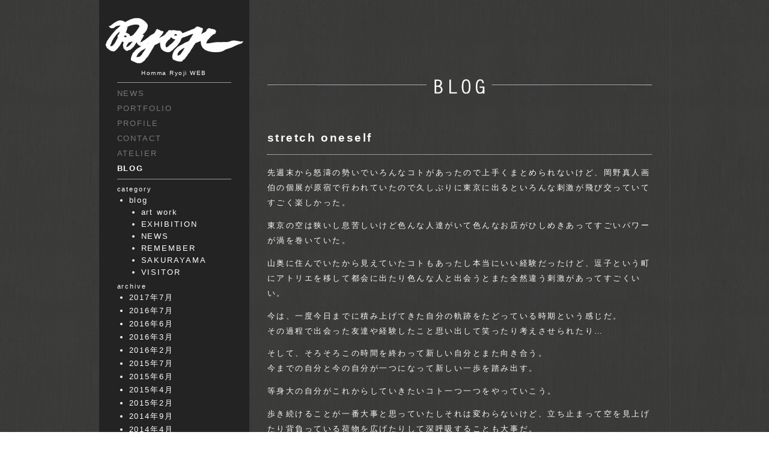

--- FILE ---
content_type: text/html; charset=UTF-8
request_url: https://ryoji-homma.com/stretch-oneself/
body_size: 4894
content:
<!DOCTYPE html PUBLIC "-//W3C//DTD XHTML 1.0 Transitional//EN" "http://www.w3.org/TR/xhtml1/DTD/xhtml1-transitional.dtd">
<html xmlns="http://www.w3.org/1999/xhtml" lang="ja">
<head>
<meta charset="utf-8" />
<meta name="keywords" content="洋画家,本間亮次,絵画,油絵,アーティスト,イラストレーター,ネコ,山川茂,ブログ" />
<meta name="description" content="Just another WordPress site" />
<title>本間亮次- Homma Ryoji - WEB</title>
    <link rel="stylesheet" type="text/css" href="https://ryoji-homma.com/wp/wp-content/themes/ryojihomma/blog.css" />
<!--<link type="text/css" href="blog.css" rel="stylesheet" />-->
<!--<link type="text/css" href="https://ryoji-homma.com/wp/wp-content/themes/ryojihomma/blog.css" rel="stylesheet" />-->
<link rel='dns-prefetch' href='//s.w.org' />
<link rel="alternate" type="application/rss+xml" title="本間亮次 &raquo; stretch oneself のコメントのフィード" href="https://ryoji-homma.com/stretch-oneself/feed/" />
		<script type="text/javascript">
			window._wpemojiSettings = {"baseUrl":"https:\/\/s.w.org\/images\/core\/emoji\/11\/72x72\/","ext":".png","svgUrl":"https:\/\/s.w.org\/images\/core\/emoji\/11\/svg\/","svgExt":".svg","source":{"concatemoji":"https:\/\/ryoji-homma.com\/wp\/wp-includes\/js\/wp-emoji-release.min.js?ver=4.9.26"}};
			!function(e,a,t){var n,r,o,i=a.createElement("canvas"),p=i.getContext&&i.getContext("2d");function s(e,t){var a=String.fromCharCode;p.clearRect(0,0,i.width,i.height),p.fillText(a.apply(this,e),0,0);e=i.toDataURL();return p.clearRect(0,0,i.width,i.height),p.fillText(a.apply(this,t),0,0),e===i.toDataURL()}function c(e){var t=a.createElement("script");t.src=e,t.defer=t.type="text/javascript",a.getElementsByTagName("head")[0].appendChild(t)}for(o=Array("flag","emoji"),t.supports={everything:!0,everythingExceptFlag:!0},r=0;r<o.length;r++)t.supports[o[r]]=function(e){if(!p||!p.fillText)return!1;switch(p.textBaseline="top",p.font="600 32px Arial",e){case"flag":return s([55356,56826,55356,56819],[55356,56826,8203,55356,56819])?!1:!s([55356,57332,56128,56423,56128,56418,56128,56421,56128,56430,56128,56423,56128,56447],[55356,57332,8203,56128,56423,8203,56128,56418,8203,56128,56421,8203,56128,56430,8203,56128,56423,8203,56128,56447]);case"emoji":return!s([55358,56760,9792,65039],[55358,56760,8203,9792,65039])}return!1}(o[r]),t.supports.everything=t.supports.everything&&t.supports[o[r]],"flag"!==o[r]&&(t.supports.everythingExceptFlag=t.supports.everythingExceptFlag&&t.supports[o[r]]);t.supports.everythingExceptFlag=t.supports.everythingExceptFlag&&!t.supports.flag,t.DOMReady=!1,t.readyCallback=function(){t.DOMReady=!0},t.supports.everything||(n=function(){t.readyCallback()},a.addEventListener?(a.addEventListener("DOMContentLoaded",n,!1),e.addEventListener("load",n,!1)):(e.attachEvent("onload",n),a.attachEvent("onreadystatechange",function(){"complete"===a.readyState&&t.readyCallback()})),(n=t.source||{}).concatemoji?c(n.concatemoji):n.wpemoji&&n.twemoji&&(c(n.twemoji),c(n.wpemoji)))}(window,document,window._wpemojiSettings);
		</script>
		<style type="text/css">
img.wp-smiley,
img.emoji {
	display: inline !important;
	border: none !important;
	box-shadow: none !important;
	height: 1em !important;
	width: 1em !important;
	margin: 0 .07em !important;
	vertical-align: -0.1em !important;
	background: none !important;
	padding: 0 !important;
}
</style>
<link rel='stylesheet' id='contact-form-7-css'  href='https://ryoji-homma.com/wp/wp-content/plugins/contact-form-7/includes/css/styles.css?ver=3.3.2' type='text/css' media='all' />
<link rel='stylesheet' id='jquery.lightbox.min.css-css'  href='https://ryoji-homma.com/wp/wp-content/plugins/wp-jquery-lightbox/styles/lightbox.min.css?ver=1.3.4' type='text/css' media='all' />
<script type='text/javascript' src='https://ryoji-homma.com/wp/wp-includes/js/jquery/jquery.js?ver=1.12.4'></script>
<script type='text/javascript' src='https://ryoji-homma.com/wp/wp-includes/js/jquery/jquery-migrate.min.js?ver=1.4.1'></script>
<link rel='https://api.w.org/' href='https://ryoji-homma.com/wp-json/' />
<link rel="EditURI" type="application/rsd+xml" title="RSD" href="https://ryoji-homma.com/wp/xmlrpc.php?rsd" />
<link rel="wlwmanifest" type="application/wlwmanifest+xml" href="https://ryoji-homma.com/wp/wp-includes/wlwmanifest.xml" /> 
<link rel='prev' title='GOOD MORNING' href='https://ryoji-homma.com/good-morning/' />
<link rel='next' title='force×force' href='https://ryoji-homma.com/forcexforce/' />
<meta name="generator" content="WordPress 4.9.26" />
<link rel="canonical" href="https://ryoji-homma.com/stretch-oneself/" />
<link rel='shortlink' href='https://ryoji-homma.com/?p=296' />
<link rel="alternate" type="application/json+oembed" href="https://ryoji-homma.com/wp-json/oembed/1.0/embed?url=https%3A%2F%2Fryoji-homma.com%2Fstretch-oneself%2F" />
<link rel="alternate" type="text/xml+oembed" href="https://ryoji-homma.com/wp-json/oembed/1.0/embed?url=https%3A%2F%2Fryoji-homma.com%2Fstretch-oneself%2F&#038;format=xml" />
<script>
  (function(i,s,o,g,r,a,m){i['GoogleAnalyticsObject']=r;i[r]=i[r]||function(){
  (i[r].q=i[r].q||[]).push(arguments)},i[r].l=1*new Date();a=s.createElement(o),
  m=s.getElementsByTagName(o)[0];a.async=1;a.src=g;m.parentNode.insertBefore(a,m)
  })(window,document,'script','//www.google-analytics.com/analytics.js','ga');

  ga('create', 'UA-63366738-1', 'auto');
  ga('send', 'pageview');

</script>
</head>
<body>
<div id="wrapper">
	<div id="header">
		<div id="head">
			<a href="https://ryoji-homma.com#top">
				<img src="https://ryoji-homma.com/wp/wp-content/themes/ryojihomma/img/logo.gif" alt="" id="logo" />
			</a>
			<h1>
				<a href="https://ryoji-homma.com#top">
					Homma Ryoji WEB
				</a>
			</h1>
		</div>
		<div id="nav">
			<ul>
				<li>
					<a class="nav-a" href="http://ryojihomma.com/#news">
						NEWS<span>&gt;&gt; お知らせ</span>
					</a>
				</li>
				<li>
					<a class="nav-a" href="http://ryojihomma.com/#portfolio">
						PORTFOLIO<span>&gt;&gt; 作品集</span>
					</a>
				</li>
				<li>
					<a class="nav-a" href="http://ryojihomma.com/#profile">
						PROFILE<span>&gt;&gt; プロフィール</span>
					</a>
				</li>
				<li>
					<a class="nav-a" href="http://ryojihomma.com/#contact">
						CONTACT<span>&gt;&gt; お問合せ</span>
					</a>
				</li>
				<li>
					<a class="nav-a" href="http://ryojihomma.com/#atelier">
						ATELIER<span>&gt;&gt; アトリエ</span>
					</a>
				</li>
				<li>
					<a class="nav-b" href="http://ryojihomma.com/category/blog/">
						<div id="blog-nav">
							BLOG<span>&gt;&gt; ブログトップ</span>
						</div>
					</a>
					<ul>
						<li>
							<span class="blog-h">category</span>
							<div id="blog-nav-cate">
								<ul>
										<li class="cat-item cat-item-9"><a href="https://ryoji-homma.com/category/blog/" >blog</a>
<ul class='children'>
	<li class="cat-item cat-item-2"><a href="https://ryoji-homma.com/category/blog/art-work/" >art work</a>
</li>
	<li class="cat-item cat-item-3"><a href="https://ryoji-homma.com/category/blog/exhibition/" >EXHIBITION</a>
</li>
	<li class="cat-item cat-item-4"><a href="https://ryoji-homma.com/category/blog/news/" >NEWS</a>
</li>
	<li class="cat-item cat-item-5"><a href="https://ryoji-homma.com/category/blog/remember/" >REMEMBER</a>
</li>
	<li class="cat-item cat-item-6"><a href="https://ryoji-homma.com/category/blog/sakurayama/" >SAKURAYAMA</a>
</li>
	<li class="cat-item cat-item-7"><a href="https://ryoji-homma.com/category/blog/visitor/" >VISITOR</a>
</li>
</ul>
</li>
								</ul>
							</div>
						</li>
						<li>
							<span class="blog-h">archive</span>
							<div id="blog-nav-arc">
								<ul>
										<li><a href='https://ryoji-homma.com/2017/07/'>2017年7月</a></li>
	<li><a href='https://ryoji-homma.com/2016/07/'>2016年7月</a></li>
	<li><a href='https://ryoji-homma.com/2016/06/'>2016年6月</a></li>
	<li><a href='https://ryoji-homma.com/2016/03/'>2016年3月</a></li>
	<li><a href='https://ryoji-homma.com/2016/02/'>2016年2月</a></li>
	<li><a href='https://ryoji-homma.com/2015/07/'>2015年7月</a></li>
	<li><a href='https://ryoji-homma.com/2015/06/'>2015年6月</a></li>
	<li><a href='https://ryoji-homma.com/2015/04/'>2015年4月</a></li>
	<li><a href='https://ryoji-homma.com/2015/02/'>2015年2月</a></li>
	<li><a href='https://ryoji-homma.com/2014/09/'>2014年9月</a></li>
	<li><a href='https://ryoji-homma.com/2014/04/'>2014年4月</a></li>
	<li><a href='https://ryoji-homma.com/2014/02/'>2014年2月</a></li>
	<li><a href='https://ryoji-homma.com/2014/01/'>2014年1月</a></li>
	<li><a href='https://ryoji-homma.com/2013/12/'>2013年12月</a></li>
	<li><a href='https://ryoji-homma.com/2013/11/'>2013年11月</a></li>
	<li><a href='https://ryoji-homma.com/2013/10/'>2013年10月</a></li>
	<li><a href='https://ryoji-homma.com/2013/06/'>2013年6月</a></li>
	<li><a href='https://ryoji-homma.com/2013/05/'>2013年5月</a></li>
	<li><a href='https://ryoji-homma.com/2013/04/'>2013年4月</a></li>
	<li><a href='https://ryoji-homma.com/2013/03/'>2013年3月</a></li>
	<li><a href='https://ryoji-homma.com/2013/02/'>2013年2月</a></li>
	<li><a href='https://ryoji-homma.com/2013/01/'>2013年1月</a></li>
	<li><a href='https://ryoji-homma.com/2012/12/'>2012年12月</a></li>
	<li><a href='https://ryoji-homma.com/2012/11/'>2012年11月</a></li>
	<li><a href='https://ryoji-homma.com/2012/10/'>2012年10月</a></li>
	<li><a href='https://ryoji-homma.com/2012/05/'>2012年5月</a></li>
								</ul>
							</div>
						</li>
					</ul>
				</li>
			</ul>
			<p>
				other site
			</p>
			<ul>
				<li>
					<a class="nav-a" href="http://twitter.com/#!/_ZISTA_" target="_blank">
						twitter
					</a>
				</li>
				<li>
					<a class="nav-a" href="http://ja-jp.facebook.com/ryoji.homma.3" target="_blank">
						facebook
					</a>
				</li>
			</ul>
		</div>
	</div>
	
	<div id="container">
		<div id="blog-area">
			<h2>
				<img src="https://ryoji-homma.com/wp/wp-content/themes/ryojihomma/img/blog-title.gif" alt="portfolio" />
			</h2>
			<div id="post-wrapper">
				 
				<h3>
					stretch oneself 
				</h3>
				<div id="post">
					<p>先週末から怒濤の勢いでいろんなコトがあったので上手くまとめられないけど、岡野真人画伯の個展が原宿で行われていたので久しぶりに東京に出るといろんな刺激が飛び交っていてすごく楽しかった。</p>
<p>東京の空は狭いし息苦しいけど色んな人達がいて色んなお店がひしめきあってすごいパワーが渦を巻いていた。</p>
<p>山奥に住んでいたから見えていたコトもあったし本当にいい経験だったけど、逗子という町にアトリエを移して都会に出たり色んな人と出会うとまた全然違う刺激があってすごくいい。</p>
<p>今は、一度今日までに積み上げてきた自分の軌跡をたどっている時期という感じだ。<br />
その過程で出会った友達や経験したこと思い出して笑ったり考えさせられたり&#8230;</p>
<p>そして、そろそろこの時間を終わって新しい自分とまた向き合う。<br />
今までの自分と今の自分が一つになって新しい一歩を踏み出す。</p>
<p>等身大の自分がこれからしていきたいコト一つ一つをやっていこう。</p>
<p>歩き続けることが一番大事と思っていたしそれは変わらないけど、立ち止まって空を見上げたり背負っている荷物を広げたりして深呼吸することも大事だ。<br />
<img src="http://ryoji-homma.com/wp/wp-content/uploads/aozoora-640x857.jpg" alt="" title="aozoora" width="640" height="857" class="alignnone size-large wp-image-297" /></p>
				</div>
			</div>
		</div>
		<div id="blog-foot">
			<div class="post-info">
				<span>date : </span>2012年10月25日 <span>/ category : </span><a href="https://ryoji-homma.com/category/blog/remember/" rel="category tag">REMEMBER</a>			</div>
						<div id="prev-next" class="clearfix">
											</div>
			<script type='text/javascript' src='https://ryoji-homma.com/wp/wp-content/plugins/contact-form-7/includes/js/jquery.form.min.js?ver=3.23'></script>
<script type='text/javascript'>
/* <![CDATA[ */
var _wpcf7 = {"loaderUrl":"https:\/\/ryoji-homma.com\/wp\/wp-content\/plugins\/contact-form-7\/images\/ajax-loader.gif","sending":"\u9001\u4fe1\u4e2d ..."};
/* ]]> */
</script>
<script type='text/javascript' src='https://ryoji-homma.com/wp/wp-content/plugins/contact-form-7/includes/js/scripts.js?ver=3.3.2'></script>
<script type='text/javascript'>
/* <![CDATA[ */
var JQLBSettings = {"fitToScreen":"0","resizeSpeed":"400","displayDownloadLink":"0","navbarOnTop":"0","loopImages":"","resizeCenter":"","marginSize":"","linkTarget":"_self","help":"","prevLinkTitle":"\u524d\u306e\u753b\u50cf","nextLinkTitle":"\u6b21\u306e\u753b\u50cf","prevLinkText":"\u00ab \u524d\u3078","nextLinkText":"\u6b21\u3078 \u00bb","closeTitle":"\u30ae\u30e3\u30e9\u30ea\u30fc\u3092\u9589\u3058\u308b","image":"\u753b\u50cf ","of":"\u306e","download":"\u30c0\u30a6\u30f3\u30ed\u30fc\u30c9"};
/* ]]> */
</script>
<script type='text/javascript' src='https://ryoji-homma.com/wp/wp-content/plugins/wp-jquery-lightbox/jquery.lightbox.min.js?ver=1.3.4.1'></script>
<script type='text/javascript' src='https://ryoji-homma.com/wp/wp-includes/js/wp-embed.min.js?ver=4.9.26'></script>
		</div>
		<div id="footer">
			<p>
				Copyright &copy; 2012 Homma Ryoji All Rights Reserved.			</p>
		</div>
	</div>
</div>

</body>
</html>

--- FILE ---
content_type: text/css
request_url: https://ryoji-homma.com/wp/wp-content/themes/ryojihomma/blog.css
body_size: 1180
content:
@charset "utf-8";
/* CSS Document */

/* ↓↓↓indexarea↓↓↓↓ */
body {
	margin:0;
	paddng:0;
	font-size:80%;
	font-family: 'ヒラギノ角ゴ Pro W3','Hiragino Kaku Gothic Pro','ＭＳ Ｐゴシック','MS P Gothic',"Proxima",Arial,sans-serif;
	background-image:url(img/bg.jpg);
	color:#fbfbfb;
}

#wrapper {
	margin:0 auto;
	padding:0;
	width:950px;
	overflow:hidden;
	border-right:1px solid #444;
}

#header {
	margin-bottom:-32768px;
	padding-bottom:32768px;
	padding-top:30px;
	width:250px;
	background-color:#242323;
	color:#fefefe;
	float:left;
}

#head {
	margin:0;
	padding:0;
}

#logo {
	text-decoration:none;
	border:none;
}

#head img {
	margin:0 10px 0 10px;
	padding:0;
	width:230px;
	height:76px;
}


#head h1 {
	margin:0;
	padding:10px 30px;
	text-align:center;
	font-size:10px;
	letter-spacing:0.15em;
	font-weight:normal;
}

#head a {
	color:#fefefe;
	text-decoration:none;
	border:none;
}

#head a:hover {
	color:#fbfbfb;
	font-weight:bold;
	text-decoration:none;
	border:none;
}

#nav {
	margin:0;
	padding:0 30px;
	display:block;
	letter-spacing:0.15em;
}
#nav ul {
	margin:0;
	padding:10px 0 0;
	border-top:1px solid #999;
	list-style:none;
}
#nav li {
	margin:0 0 10px 0;
	padding:0;
	list-style:none;
}

.nav-a {
	color:#777;
	text-decoration:none;
	border:none;
}
.nav-a:hover {
	color:#fbfbfb;
	font-weight:bold;
	text-decoration:none;
	border:none;
}

.nav-a span {
	display:none;
}

.nav-a:hover span {
	margin:0 0 0 5px;
	padding:0;
	display:inline;
	font-weight:normal;
	font-size:10px;
}


.nav-b {
	color:#fefefe;
	text-decoration:none;
	border:none;
}
.nav-b:hover {
	color:#fbfbfb;
	font-weight:bold;
	text-decoration:none;
	border:none;
}

.nav-b span {
	display:none;
}

.nav-b:hover span {
	margin:0 0 0 5px;
	padding:0;
	display:inline;
	font-weight:normal;
	font-size:10px;
}



#nav p {
	margin:15px 0 0;
	padding:10px 0 10px 0;
	font-weight:bold;
	color:#777;
}

#blog-nav {
	margin:0;
	padding:0 0 10px 0;
	font-weight:bold;
}

#blog-nav-cate {
	margin:0;
	padding:0;
}
#blog-nav-cate ul {
	margin:0;
	padding:0 0 0 20px;
	border:none;
}
#blog-nav-cate li {
	margin:5px 0 0;
	padding:0;
	list-style:disc;
}

#blog-nav-arc{
	margin:0;
	padding:0;
}
#blog-nav-arc ul {
	margin:0;
	padding:0 0 0 20px;
	border:none;
}
#blog-nav-arc li {
	margin:5px 0 0;
	padding:0;
	list-style:disc;
}

.blog-h {
	font-size:11px;
}

#blog-nav-cate a {
	color:#fefefe;
	text-decoration:none;
	border:none;
}
#blog-nav-cate a:hover {
	color:#fefefe;
	font-weight:bold;
	text-decoration:none;
	border:none;
}

#blog-nav-arc a {
	color:#fefefe;
	text-decoration:none;
	border:none;
}
#blog-nav-arc a:hover {
	color:#fefefe;
	font-weight:bold;
	text-decoration:none;
	border:none;
}

#container {
	margin:0;
	padding:0;
	width:700px;
	float:left;
	margin-bottom:-32768px;
	padding-bottom:32768px;
}

#blog-area {
	margin:0;
	padding:132px 30px 0 30px;
	line-height:2em;
	letter-spacing:0.2em;
}

#blog-area h2 {
	margin:0;
	padding:0;
	text-align:center;
	background-image:url();
}

#blog-area h3 {
	margin:3em 0 0;
	padding:0 0 15px 0;
	font-size:18.5px;
	border-bottom:1px dotted #fefefe;
}

#post-wrapper {
	margin:0;
	padding:5px 0 10px 0;
}

#post {
	margin:0;
	padding:5px 0 10px 0;
}

#post a {
	color:#fefefe;
	text-decoration:none;
	border:none;
}
#post a:hover {
	color:#000;
	text-decoration:none;
	border:none;
}

.post-info {
	margin:0;
	padding:10px 0 0;
	font-size:9px;
	text-align:right;
	color:#bababa;
	border-top:1px dotted #fefefe;
}

#blog-foot {
	margin:0;
	padding:0 30px;
}

.post-info span {
	color:#010101;
}

.post-info a {
	color:#bababa;
	text-decoration:none;
	border:none;
}
.post-info a:hover {
	color:#010101;
	text-decoration:none;
	border:none;
}

#prev-next {
	margin:3em 0 0;
	padding:10px 0;
	border-top:1px dotted #444;
	border-bottom:1px dotted #444;
	line-height:1em;
}

#prev-next a {
	color:#fefefe;
	text-decoration:none;
	border:none;
}
#prev-next a:hover {
	color:#010101;
	text-decoration:none;
	border:none;
}

#prev {
	margin:0;
	padding:5px;
	border:1px solid #444;
	float:left;
}

#next {
	margin:0;
	padding:5px;
	border:1px solid #444;
	float:right;
}

#footer {
	margin:80px 0 0;
	padding:0 0 200px 0;
}

#footer p {
	margin:0;
	padding:0;
	font-size:80%;
	text-align:center;
	letter-spacing:0.3em;
}

/*pagetop*/
.pagetop {
	margin:0;
	padding:0;
	font-size:90%;
	text-align:right;
}
.pagetop a {
	color:#fefefe;
	text-decoration:none;
	border:none;
}
.pagetop a:hover {
	color:#fefefe;
	font-weight:bold;
	text-decoration:none;
	border:none;
}
/* ↑↑↑↑indexarea↑↑↑↑ */


/* ↓↓↓↓blogarea↓↓↓↓ */
/* ↑↑↑↑blogarea↑↑↑↑ */
 
/*clearfix*/
.clearfix:after {
	content:".";
	display:block;
	clear:both;
	height:0;
	visibility:hidden;
}

.clearfix {
	min-height:1px;
	/*\*//*/
	height:auto;
	overflow:hidden;
	/**/	
}

--- FILE ---
content_type: text/plain
request_url: https://www.google-analytics.com/j/collect?v=1&_v=j102&a=1888802961&t=pageview&_s=1&dl=https%3A%2F%2Fryoji-homma.com%2Fstretch-oneself%2F&ul=en-us%40posix&dt=%E6%9C%AC%E9%96%93%E4%BA%AE%E6%AC%A1-%20Homma%20Ryoji%20-%20WEB&sr=1280x720&vp=1280x720&_u=IEBAAEABAAAAACAAI~&jid=1204825560&gjid=2101023892&cid=1801680776.1769235221&tid=UA-63366738-1&_gid=1395460681.1769235221&_r=1&_slc=1&z=1442109935
body_size: -450
content:
2,cG-NFKXBTFZ6Q